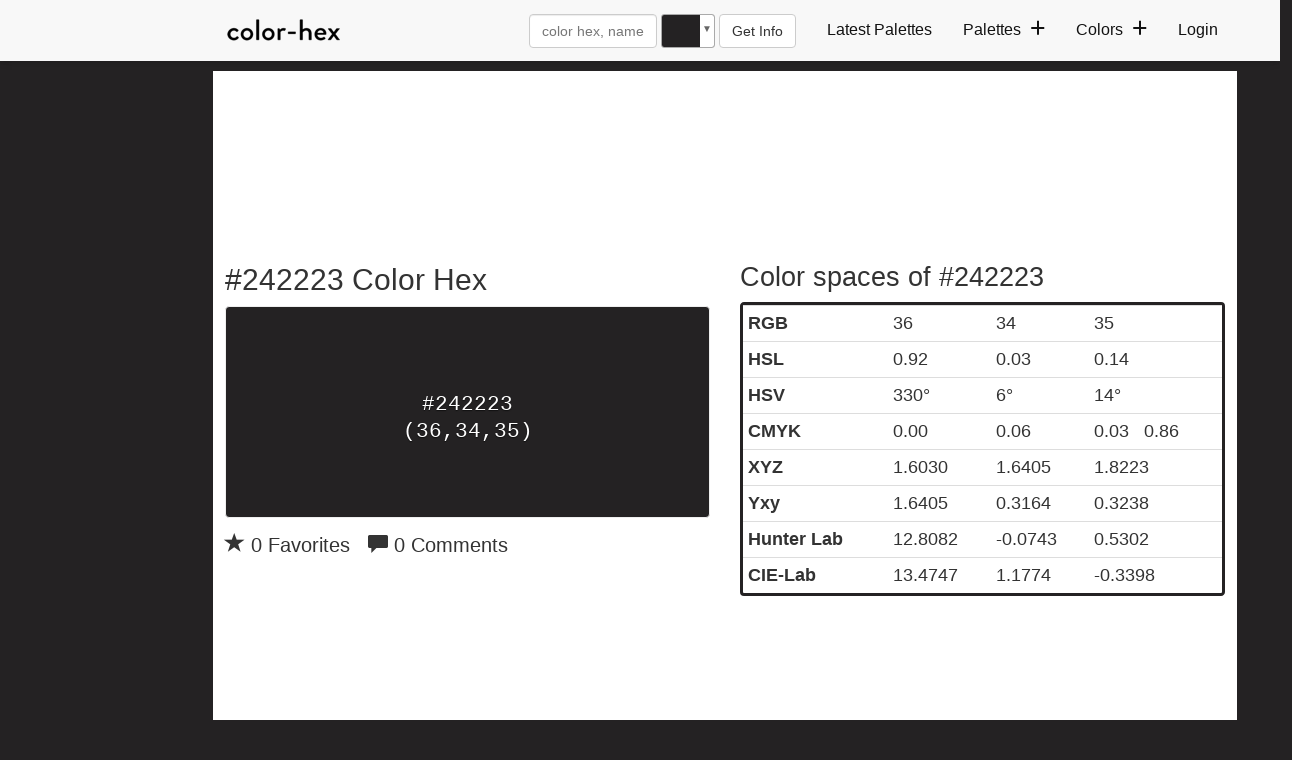

--- FILE ---
content_type: text/plain;charset=UTF-8
request_url: https://c.pub.network/v2/c
body_size: -112
content:
6f35a18f-b5ad-4115-9ec4-e5570e00e5b3